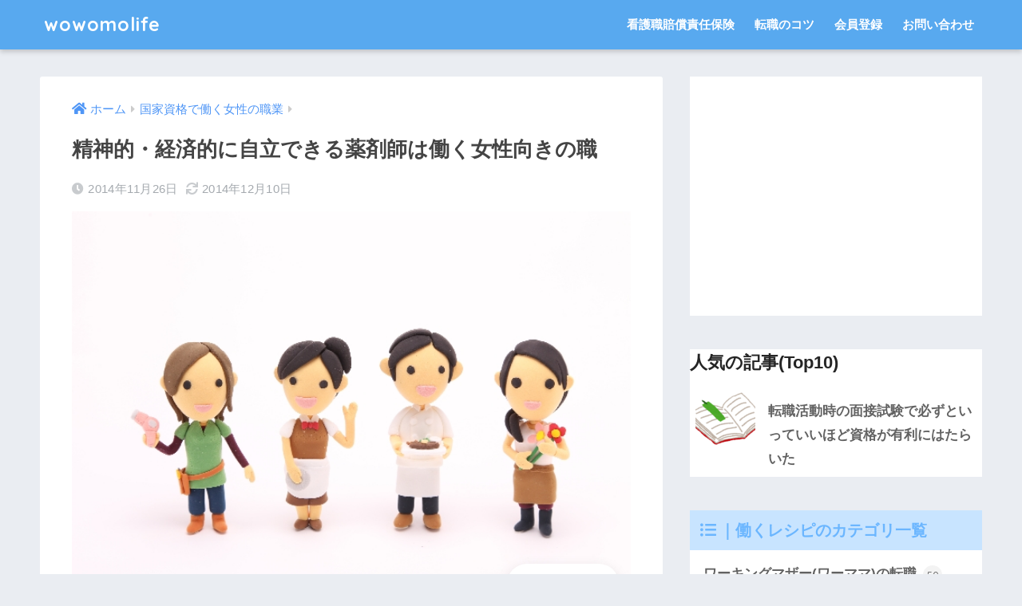

--- FILE ---
content_type: text/html; charset=UTF-8
request_url: https://wowomolife.com/post-423/
body_size: 17118
content:
<!doctype html>
<html dir="ltr" lang="ja" prefix="og: https://ogp.me/ns#">
<head>
  <meta charset="utf-8">
  <meta http-equiv="X-UA-Compatible" content="IE=edge">
  <meta name="HandheldFriendly" content="True">
  <meta name="MobileOptimized" content="320">
  <meta name="viewport" content="width=device-width, initial-scale=1, viewport-fit=cover"/>
  <meta name="msapplication-TileColor" content="#6bb6ff">
  <meta name="theme-color" content="#6bb6ff">
  <link rel="pingback" href="https://wowomolife.com/xmlrpc.php">
  <title>精神的・経済的に自立できる薬剤師は働く女性向きの職 - wowomolife</title>

		<!-- All in One SEO 4.7.2 - aioseo.com -->
		<meta name="description" content="働く女性の職業紹介シリーズ。その職業を選んだきっかけ、その職業について嬉しかったこと・辛かったこ" />
		<meta name="robots" content="max-image-preview:large" />
		<link rel="canonical" href="https://wowomolife.com/post-423/" />
		<meta name="generator" content="All in One SEO (AIOSEO) 4.7.2" />
		<meta property="og:locale" content="ja_JP" />
		<meta property="og:site_name" content="wowomolife - 国家資格・時短勤務・復職・独立起業・転職など働く女性の働くレシピ" />
		<meta property="og:type" content="article" />
		<meta property="og:title" content="精神的・経済的に自立できる薬剤師は働く女性向きの職 - wowomolife" />
		<meta property="og:description" content="働く女性の職業紹介シリーズ。その職業を選んだきっかけ、その職業について嬉しかったこと・辛かったこ" />
		<meta property="og:url" content="https://wowomolife.com/post-423/" />
		<meta property="article:published_time" content="2014-11-25T22:02:04+00:00" />
		<meta property="article:modified_time" content="2014-12-10T14:45:29+00:00" />
		<meta name="twitter:card" content="summary_large_image" />
		<meta name="twitter:title" content="精神的・経済的に自立できる薬剤師は働く女性向きの職 - wowomolife" />
		<meta name="twitter:description" content="働く女性の職業紹介シリーズ。その職業を選んだきっかけ、その職業について嬉しかったこと・辛かったこ" />
		<script type="application/ld+json" class="aioseo-schema">
			{"@context":"https:\/\/schema.org","@graph":[{"@type":"BlogPosting","@id":"https:\/\/wowomolife.com\/post-423\/#blogposting","name":"\u7cbe\u795e\u7684\u30fb\u7d4c\u6e08\u7684\u306b\u81ea\u7acb\u3067\u304d\u308b\u85ac\u5264\u5e2b\u306f\u50cd\u304f\u5973\u6027\u5411\u304d\u306e\u8077 - wowomolife","headline":"\u7cbe\u795e\u7684\u30fb\u7d4c\u6e08\u7684\u306b\u81ea\u7acb\u3067\u304d\u308b\u85ac\u5264\u5e2b\u306f\u50cd\u304f\u5973\u6027\u5411\u304d\u306e\u8077","author":{"@id":"https:\/\/wowomolife.com\/author\/imamu0530\/#author"},"publisher":{"@id":"https:\/\/wowomolife.com\/#organization"},"image":{"@type":"ImageObject","url":"https:\/\/wowomolife.com\/wp-content\/uploads\/2014\/11\/icon_job.jpg","width":640,"height":427},"datePublished":"2014-11-26T07:02:04+09:00","dateModified":"2014-12-10T23:45:29+09:00","inLanguage":"ja","mainEntityOfPage":{"@id":"https:\/\/wowomolife.com\/post-423\/#webpage"},"isPartOf":{"@id":"https:\/\/wowomolife.com\/post-423\/#webpage"},"articleSection":"\u56fd\u5bb6\u8cc7\u683c\u3067\u50cd\u304f\u5973\u6027\u306e\u8077\u696d, \u50cd\u304f\u5973\u6027\/\u30ef\u30fc\u30ad\u30f3\u30b0\u30de\u30b6\u30fc\/\u30ef\u30fc\u30de\u30de, \u56fd\u5bb6\u8cc7\u683c, \u8077\u696d, \u85ac\u5264\u5e2b"},{"@type":"BreadcrumbList","@id":"https:\/\/wowomolife.com\/post-423\/#breadcrumblist","itemListElement":[{"@type":"ListItem","@id":"https:\/\/wowomolife.com\/#listItem","position":1,"name":"\u5bb6","item":"https:\/\/wowomolife.com\/","nextItem":"https:\/\/wowomolife.com\/post-423\/#listItem"},{"@type":"ListItem","@id":"https:\/\/wowomolife.com\/post-423\/#listItem","position":2,"name":"\u7cbe\u795e\u7684\u30fb\u7d4c\u6e08\u7684\u306b\u81ea\u7acb\u3067\u304d\u308b\u85ac\u5264\u5e2b\u306f\u50cd\u304f\u5973\u6027\u5411\u304d\u306e\u8077","previousItem":"https:\/\/wowomolife.com\/#listItem"}]},{"@type":"Organization","@id":"https:\/\/wowomolife.com\/#organization","name":"wowomolife","description":"\u56fd\u5bb6\u8cc7\u683c\u30fb\u6642\u77ed\u52e4\u52d9\u30fb\u5fa9\u8077\u30fb\u72ec\u7acb\u8d77\u696d\u30fb\u8ee2\u8077\u306a\u3069\u50cd\u304f\u5973\u6027\u306e\u50cd\u304f\u30ec\u30b7\u30d4","url":"https:\/\/wowomolife.com\/"},{"@type":"Person","@id":"https:\/\/wowomolife.com\/author\/imamu0530\/#author","url":"https:\/\/wowomolife.com\/author\/imamu0530\/","name":"\u50cd\u304f\u30ec\u30b7\u30d4\u7de8\u96c6\u90e8","image":{"@type":"ImageObject","@id":"https:\/\/wowomolife.com\/post-423\/#authorImage","url":"https:\/\/secure.gravatar.com\/avatar\/818fbdb28566b444b3c0cc0d7e7a8295?s=96&r=g","width":96,"height":96,"caption":"\u50cd\u304f\u30ec\u30b7\u30d4\u7de8\u96c6\u90e8"}},{"@type":"WebPage","@id":"https:\/\/wowomolife.com\/post-423\/#webpage","url":"https:\/\/wowomolife.com\/post-423\/","name":"\u7cbe\u795e\u7684\u30fb\u7d4c\u6e08\u7684\u306b\u81ea\u7acb\u3067\u304d\u308b\u85ac\u5264\u5e2b\u306f\u50cd\u304f\u5973\u6027\u5411\u304d\u306e\u8077 - wowomolife","description":"\u50cd\u304f\u5973\u6027\u306e\u8077\u696d\u7d39\u4ecb\u30b7\u30ea\u30fc\u30ba\u3002\u305d\u306e\u8077\u696d\u3092\u9078\u3093\u3060\u304d\u3063\u304b\u3051\u3001\u305d\u306e\u8077\u696d\u306b\u3064\u3044\u3066\u5b09\u3057\u304b\u3063\u305f\u3053\u3068\u30fb\u8f9b\u304b\u3063\u305f\u3053","inLanguage":"ja","isPartOf":{"@id":"https:\/\/wowomolife.com\/#website"},"breadcrumb":{"@id":"https:\/\/wowomolife.com\/post-423\/#breadcrumblist"},"author":{"@id":"https:\/\/wowomolife.com\/author\/imamu0530\/#author"},"creator":{"@id":"https:\/\/wowomolife.com\/author\/imamu0530\/#author"},"image":{"@type":"ImageObject","url":"https:\/\/wowomolife.com\/wp-content\/uploads\/2014\/11\/icon_job.jpg","@id":"https:\/\/wowomolife.com\/post-423\/#mainImage","width":640,"height":427},"primaryImageOfPage":{"@id":"https:\/\/wowomolife.com\/post-423\/#mainImage"},"datePublished":"2014-11-26T07:02:04+09:00","dateModified":"2014-12-10T23:45:29+09:00"},{"@type":"WebSite","@id":"https:\/\/wowomolife.com\/#website","url":"https:\/\/wowomolife.com\/","name":"wowomolife","description":"\u56fd\u5bb6\u8cc7\u683c\u30fb\u6642\u77ed\u52e4\u52d9\u30fb\u5fa9\u8077\u30fb\u72ec\u7acb\u8d77\u696d\u30fb\u8ee2\u8077\u306a\u3069\u50cd\u304f\u5973\u6027\u306e\u50cd\u304f\u30ec\u30b7\u30d4","inLanguage":"ja","publisher":{"@id":"https:\/\/wowomolife.com\/#organization"}}]}
		</script>
		<!-- All in One SEO -->

<script type="text/javascript" id="wpp-js" src="https://wowomolife.com/wp-content/plugins/wordpress-popular-posts/assets/js/wpp.min.js?ver=7.1.0" data-sampling="1" data-sampling-rate="100" data-api-url="https://wowomolife.com/wp-json/wordpress-popular-posts" data-post-id="423" data-token="5667ca5d25" data-lang="0" data-debug="0"></script>
<link rel='dns-prefetch' href='//ajax.googleapis.com' />
<link rel='dns-prefetch' href='//fonts.googleapis.com' />
<link rel='dns-prefetch' href='//use.fontawesome.com' />
<link rel="alternate" type="application/rss+xml" title="wowomolife &raquo; フィード" href="https://wowomolife.com/feed/" />
<link rel="alternate" type="application/rss+xml" title="wowomolife &raquo; コメントフィード" href="https://wowomolife.com/comments/feed/" />
<script type="text/javascript">
/* <![CDATA[ */
window._wpemojiSettings = {"baseUrl":"https:\/\/s.w.org\/images\/core\/emoji\/15.0.3\/72x72\/","ext":".png","svgUrl":"https:\/\/s.w.org\/images\/core\/emoji\/15.0.3\/svg\/","svgExt":".svg","source":{"concatemoji":"https:\/\/wowomolife.com\/wp-includes\/js\/wp-emoji-release.min.js"}};
/*! This file is auto-generated */
!function(i,n){var o,s,e;function c(e){try{var t={supportTests:e,timestamp:(new Date).valueOf()};sessionStorage.setItem(o,JSON.stringify(t))}catch(e){}}function p(e,t,n){e.clearRect(0,0,e.canvas.width,e.canvas.height),e.fillText(t,0,0);var t=new Uint32Array(e.getImageData(0,0,e.canvas.width,e.canvas.height).data),r=(e.clearRect(0,0,e.canvas.width,e.canvas.height),e.fillText(n,0,0),new Uint32Array(e.getImageData(0,0,e.canvas.width,e.canvas.height).data));return t.every(function(e,t){return e===r[t]})}function u(e,t,n){switch(t){case"flag":return n(e,"\ud83c\udff3\ufe0f\u200d\u26a7\ufe0f","\ud83c\udff3\ufe0f\u200b\u26a7\ufe0f")?!1:!n(e,"\ud83c\uddfa\ud83c\uddf3","\ud83c\uddfa\u200b\ud83c\uddf3")&&!n(e,"\ud83c\udff4\udb40\udc67\udb40\udc62\udb40\udc65\udb40\udc6e\udb40\udc67\udb40\udc7f","\ud83c\udff4\u200b\udb40\udc67\u200b\udb40\udc62\u200b\udb40\udc65\u200b\udb40\udc6e\u200b\udb40\udc67\u200b\udb40\udc7f");case"emoji":return!n(e,"\ud83d\udc26\u200d\u2b1b","\ud83d\udc26\u200b\u2b1b")}return!1}function f(e,t,n){var r="undefined"!=typeof WorkerGlobalScope&&self instanceof WorkerGlobalScope?new OffscreenCanvas(300,150):i.createElement("canvas"),a=r.getContext("2d",{willReadFrequently:!0}),o=(a.textBaseline="top",a.font="600 32px Arial",{});return e.forEach(function(e){o[e]=t(a,e,n)}),o}function t(e){var t=i.createElement("script");t.src=e,t.defer=!0,i.head.appendChild(t)}"undefined"!=typeof Promise&&(o="wpEmojiSettingsSupports",s=["flag","emoji"],n.supports={everything:!0,everythingExceptFlag:!0},e=new Promise(function(e){i.addEventListener("DOMContentLoaded",e,{once:!0})}),new Promise(function(t){var n=function(){try{var e=JSON.parse(sessionStorage.getItem(o));if("object"==typeof e&&"number"==typeof e.timestamp&&(new Date).valueOf()<e.timestamp+604800&&"object"==typeof e.supportTests)return e.supportTests}catch(e){}return null}();if(!n){if("undefined"!=typeof Worker&&"undefined"!=typeof OffscreenCanvas&&"undefined"!=typeof URL&&URL.createObjectURL&&"undefined"!=typeof Blob)try{var e="postMessage("+f.toString()+"("+[JSON.stringify(s),u.toString(),p.toString()].join(",")+"));",r=new Blob([e],{type:"text/javascript"}),a=new Worker(URL.createObjectURL(r),{name:"wpTestEmojiSupports"});return void(a.onmessage=function(e){c(n=e.data),a.terminate(),t(n)})}catch(e){}c(n=f(s,u,p))}t(n)}).then(function(e){for(var t in e)n.supports[t]=e[t],n.supports.everything=n.supports.everything&&n.supports[t],"flag"!==t&&(n.supports.everythingExceptFlag=n.supports.everythingExceptFlag&&n.supports[t]);n.supports.everythingExceptFlag=n.supports.everythingExceptFlag&&!n.supports.flag,n.DOMReady=!1,n.readyCallback=function(){n.DOMReady=!0}}).then(function(){return e}).then(function(){var e;n.supports.everything||(n.readyCallback(),(e=n.source||{}).concatemoji?t(e.concatemoji):e.wpemoji&&e.twemoji&&(t(e.twemoji),t(e.wpemoji)))}))}((window,document),window._wpemojiSettings);
/* ]]> */
</script>
<style type="text/css">
	.tablepress thead th div { float:left; }
</style><link rel='stylesheet' id='sng-stylesheet-css' href='https://wowomolife.com/wp-content/themes/sango-theme/style.css?ver2_0_5' type='text/css' media='all' />
<link rel='stylesheet' id='sng-option-css' href='https://wowomolife.com/wp-content/themes/sango-theme/entry-option.css?ver2_0_5' type='text/css' media='all' />
<link rel='stylesheet' id='sng-googlefonts-css' href='https://fonts.googleapis.com/css?family=Quicksand%3A500%2C700&#038;display=swap' type='text/css' media='all' />
<link rel='stylesheet' id='sng-fontawesome-css' href='https://use.fontawesome.com/releases/v5.11.2/css/all.css' type='text/css' media='all' />
<style id='wp-emoji-styles-inline-css' type='text/css'>

	img.wp-smiley, img.emoji {
		display: inline !important;
		border: none !important;
		box-shadow: none !important;
		height: 1em !important;
		width: 1em !important;
		margin: 0 0.07em !important;
		vertical-align: -0.1em !important;
		background: none !important;
		padding: 0 !important;
	}
</style>
<link rel='stylesheet' id='wp-block-library-css' href='https://wowomolife.com/wp-includes/css/dist/block-library/style.min.css' type='text/css' media='all' />
<style id='classic-theme-styles-inline-css' type='text/css'>
/*! This file is auto-generated */
.wp-block-button__link{color:#fff;background-color:#32373c;border-radius:9999px;box-shadow:none;text-decoration:none;padding:calc(.667em + 2px) calc(1.333em + 2px);font-size:1.125em}.wp-block-file__button{background:#32373c;color:#fff;text-decoration:none}
</style>
<style id='global-styles-inline-css' type='text/css'>
:root{--wp--preset--aspect-ratio--square: 1;--wp--preset--aspect-ratio--4-3: 4/3;--wp--preset--aspect-ratio--3-4: 3/4;--wp--preset--aspect-ratio--3-2: 3/2;--wp--preset--aspect-ratio--2-3: 2/3;--wp--preset--aspect-ratio--16-9: 16/9;--wp--preset--aspect-ratio--9-16: 9/16;--wp--preset--color--black: #000000;--wp--preset--color--cyan-bluish-gray: #abb8c3;--wp--preset--color--white: #ffffff;--wp--preset--color--pale-pink: #f78da7;--wp--preset--color--vivid-red: #cf2e2e;--wp--preset--color--luminous-vivid-orange: #ff6900;--wp--preset--color--luminous-vivid-amber: #fcb900;--wp--preset--color--light-green-cyan: #7bdcb5;--wp--preset--color--vivid-green-cyan: #00d084;--wp--preset--color--pale-cyan-blue: #8ed1fc;--wp--preset--color--vivid-cyan-blue: #0693e3;--wp--preset--color--vivid-purple: #9b51e0;--wp--preset--gradient--vivid-cyan-blue-to-vivid-purple: linear-gradient(135deg,rgba(6,147,227,1) 0%,rgb(155,81,224) 100%);--wp--preset--gradient--light-green-cyan-to-vivid-green-cyan: linear-gradient(135deg,rgb(122,220,180) 0%,rgb(0,208,130) 100%);--wp--preset--gradient--luminous-vivid-amber-to-luminous-vivid-orange: linear-gradient(135deg,rgba(252,185,0,1) 0%,rgba(255,105,0,1) 100%);--wp--preset--gradient--luminous-vivid-orange-to-vivid-red: linear-gradient(135deg,rgba(255,105,0,1) 0%,rgb(207,46,46) 100%);--wp--preset--gradient--very-light-gray-to-cyan-bluish-gray: linear-gradient(135deg,rgb(238,238,238) 0%,rgb(169,184,195) 100%);--wp--preset--gradient--cool-to-warm-spectrum: linear-gradient(135deg,rgb(74,234,220) 0%,rgb(151,120,209) 20%,rgb(207,42,186) 40%,rgb(238,44,130) 60%,rgb(251,105,98) 80%,rgb(254,248,76) 100%);--wp--preset--gradient--blush-light-purple: linear-gradient(135deg,rgb(255,206,236) 0%,rgb(152,150,240) 100%);--wp--preset--gradient--blush-bordeaux: linear-gradient(135deg,rgb(254,205,165) 0%,rgb(254,45,45) 50%,rgb(107,0,62) 100%);--wp--preset--gradient--luminous-dusk: linear-gradient(135deg,rgb(255,203,112) 0%,rgb(199,81,192) 50%,rgb(65,88,208) 100%);--wp--preset--gradient--pale-ocean: linear-gradient(135deg,rgb(255,245,203) 0%,rgb(182,227,212) 50%,rgb(51,167,181) 100%);--wp--preset--gradient--electric-grass: linear-gradient(135deg,rgb(202,248,128) 0%,rgb(113,206,126) 100%);--wp--preset--gradient--midnight: linear-gradient(135deg,rgb(2,3,129) 0%,rgb(40,116,252) 100%);--wp--preset--font-size--small: 13px;--wp--preset--font-size--medium: 20px;--wp--preset--font-size--large: 36px;--wp--preset--font-size--x-large: 42px;--wp--preset--spacing--20: 0.44rem;--wp--preset--spacing--30: 0.67rem;--wp--preset--spacing--40: 1rem;--wp--preset--spacing--50: 1.5rem;--wp--preset--spacing--60: 2.25rem;--wp--preset--spacing--70: 3.38rem;--wp--preset--spacing--80: 5.06rem;--wp--preset--shadow--natural: 6px 6px 9px rgba(0, 0, 0, 0.2);--wp--preset--shadow--deep: 12px 12px 50px rgba(0, 0, 0, 0.4);--wp--preset--shadow--sharp: 6px 6px 0px rgba(0, 0, 0, 0.2);--wp--preset--shadow--outlined: 6px 6px 0px -3px rgba(255, 255, 255, 1), 6px 6px rgba(0, 0, 0, 1);--wp--preset--shadow--crisp: 6px 6px 0px rgba(0, 0, 0, 1);}:where(.is-layout-flex){gap: 0.5em;}:where(.is-layout-grid){gap: 0.5em;}body .is-layout-flex{display: flex;}.is-layout-flex{flex-wrap: wrap;align-items: center;}.is-layout-flex > :is(*, div){margin: 0;}body .is-layout-grid{display: grid;}.is-layout-grid > :is(*, div){margin: 0;}:where(.wp-block-columns.is-layout-flex){gap: 2em;}:where(.wp-block-columns.is-layout-grid){gap: 2em;}:where(.wp-block-post-template.is-layout-flex){gap: 1.25em;}:where(.wp-block-post-template.is-layout-grid){gap: 1.25em;}.has-black-color{color: var(--wp--preset--color--black) !important;}.has-cyan-bluish-gray-color{color: var(--wp--preset--color--cyan-bluish-gray) !important;}.has-white-color{color: var(--wp--preset--color--white) !important;}.has-pale-pink-color{color: var(--wp--preset--color--pale-pink) !important;}.has-vivid-red-color{color: var(--wp--preset--color--vivid-red) !important;}.has-luminous-vivid-orange-color{color: var(--wp--preset--color--luminous-vivid-orange) !important;}.has-luminous-vivid-amber-color{color: var(--wp--preset--color--luminous-vivid-amber) !important;}.has-light-green-cyan-color{color: var(--wp--preset--color--light-green-cyan) !important;}.has-vivid-green-cyan-color{color: var(--wp--preset--color--vivid-green-cyan) !important;}.has-pale-cyan-blue-color{color: var(--wp--preset--color--pale-cyan-blue) !important;}.has-vivid-cyan-blue-color{color: var(--wp--preset--color--vivid-cyan-blue) !important;}.has-vivid-purple-color{color: var(--wp--preset--color--vivid-purple) !important;}.has-black-background-color{background-color: var(--wp--preset--color--black) !important;}.has-cyan-bluish-gray-background-color{background-color: var(--wp--preset--color--cyan-bluish-gray) !important;}.has-white-background-color{background-color: var(--wp--preset--color--white) !important;}.has-pale-pink-background-color{background-color: var(--wp--preset--color--pale-pink) !important;}.has-vivid-red-background-color{background-color: var(--wp--preset--color--vivid-red) !important;}.has-luminous-vivid-orange-background-color{background-color: var(--wp--preset--color--luminous-vivid-orange) !important;}.has-luminous-vivid-amber-background-color{background-color: var(--wp--preset--color--luminous-vivid-amber) !important;}.has-light-green-cyan-background-color{background-color: var(--wp--preset--color--light-green-cyan) !important;}.has-vivid-green-cyan-background-color{background-color: var(--wp--preset--color--vivid-green-cyan) !important;}.has-pale-cyan-blue-background-color{background-color: var(--wp--preset--color--pale-cyan-blue) !important;}.has-vivid-cyan-blue-background-color{background-color: var(--wp--preset--color--vivid-cyan-blue) !important;}.has-vivid-purple-background-color{background-color: var(--wp--preset--color--vivid-purple) !important;}.has-black-border-color{border-color: var(--wp--preset--color--black) !important;}.has-cyan-bluish-gray-border-color{border-color: var(--wp--preset--color--cyan-bluish-gray) !important;}.has-white-border-color{border-color: var(--wp--preset--color--white) !important;}.has-pale-pink-border-color{border-color: var(--wp--preset--color--pale-pink) !important;}.has-vivid-red-border-color{border-color: var(--wp--preset--color--vivid-red) !important;}.has-luminous-vivid-orange-border-color{border-color: var(--wp--preset--color--luminous-vivid-orange) !important;}.has-luminous-vivid-amber-border-color{border-color: var(--wp--preset--color--luminous-vivid-amber) !important;}.has-light-green-cyan-border-color{border-color: var(--wp--preset--color--light-green-cyan) !important;}.has-vivid-green-cyan-border-color{border-color: var(--wp--preset--color--vivid-green-cyan) !important;}.has-pale-cyan-blue-border-color{border-color: var(--wp--preset--color--pale-cyan-blue) !important;}.has-vivid-cyan-blue-border-color{border-color: var(--wp--preset--color--vivid-cyan-blue) !important;}.has-vivid-purple-border-color{border-color: var(--wp--preset--color--vivid-purple) !important;}.has-vivid-cyan-blue-to-vivid-purple-gradient-background{background: var(--wp--preset--gradient--vivid-cyan-blue-to-vivid-purple) !important;}.has-light-green-cyan-to-vivid-green-cyan-gradient-background{background: var(--wp--preset--gradient--light-green-cyan-to-vivid-green-cyan) !important;}.has-luminous-vivid-amber-to-luminous-vivid-orange-gradient-background{background: var(--wp--preset--gradient--luminous-vivid-amber-to-luminous-vivid-orange) !important;}.has-luminous-vivid-orange-to-vivid-red-gradient-background{background: var(--wp--preset--gradient--luminous-vivid-orange-to-vivid-red) !important;}.has-very-light-gray-to-cyan-bluish-gray-gradient-background{background: var(--wp--preset--gradient--very-light-gray-to-cyan-bluish-gray) !important;}.has-cool-to-warm-spectrum-gradient-background{background: var(--wp--preset--gradient--cool-to-warm-spectrum) !important;}.has-blush-light-purple-gradient-background{background: var(--wp--preset--gradient--blush-light-purple) !important;}.has-blush-bordeaux-gradient-background{background: var(--wp--preset--gradient--blush-bordeaux) !important;}.has-luminous-dusk-gradient-background{background: var(--wp--preset--gradient--luminous-dusk) !important;}.has-pale-ocean-gradient-background{background: var(--wp--preset--gradient--pale-ocean) !important;}.has-electric-grass-gradient-background{background: var(--wp--preset--gradient--electric-grass) !important;}.has-midnight-gradient-background{background: var(--wp--preset--gradient--midnight) !important;}.has-small-font-size{font-size: var(--wp--preset--font-size--small) !important;}.has-medium-font-size{font-size: var(--wp--preset--font-size--medium) !important;}.has-large-font-size{font-size: var(--wp--preset--font-size--large) !important;}.has-x-large-font-size{font-size: var(--wp--preset--font-size--x-large) !important;}
:where(.wp-block-post-template.is-layout-flex){gap: 1.25em;}:where(.wp-block-post-template.is-layout-grid){gap: 1.25em;}
:where(.wp-block-columns.is-layout-flex){gap: 2em;}:where(.wp-block-columns.is-layout-grid){gap: 2em;}
:root :where(.wp-block-pullquote){font-size: 1.5em;line-height: 1.6;}
</style>
<link rel='stylesheet' id='contact-form-7-css' href='https://wowomolife.com/wp-content/plugins/contact-form-7/includes/css/styles.css' type='text/css' media='all' />
<link rel='stylesheet' id='wordpress-popular-posts-css-css' href='https://wowomolife.com/wp-content/plugins/wordpress-popular-posts/assets/css/wpp.css' type='text/css' media='all' />
<link rel='stylesheet' id='child-style-css' href='https://wowomolife.com/wp-content/themes/sango-theme-child/style.css' type='text/css' media='all' />
<link rel='stylesheet' id='tablepress-default-css' href='https://wowomolife.com/wp-content/plugins/tablepress/css/build/default.css' type='text/css' media='all' />
<link rel='stylesheet' id='footable-core-min-css' href='https://wowomolife.com/wp-content/plugins/footable/css/footable.core.min.css' type='text/css' media='all' />
<link rel='stylesheet' id='footable-standalone-min-css' href='https://wowomolife.com/wp-content/plugins/footable/css/footable.standalone.min.css' type='text/css' media='all' />
<script type="text/javascript" src="https://ajax.googleapis.com/ajax/libs/jquery/2.2.4/jquery.min.js" id="jquery-js"></script>
<script type="text/javascript" src="https://wowomolife.com/wp-content/plugins/footable/js/footable.min.js" id="footable-min-js"></script>
<link rel="https://api.w.org/" href="https://wowomolife.com/wp-json/" /><link rel="alternate" title="JSON" type="application/json" href="https://wowomolife.com/wp-json/wp/v2/posts/423" /><link rel="EditURI" type="application/rsd+xml" title="RSD" href="https://wowomolife.com/xmlrpc.php?rsd" />
<link rel='shortlink' href='https://wowomolife.com/?p=423' />
<link rel="alternate" title="oEmbed (JSON)" type="application/json+oembed" href="https://wowomolife.com/wp-json/oembed/1.0/embed?url=https%3A%2F%2Fwowomolife.com%2Fpost-423%2F" />
<link rel="alternate" title="oEmbed (XML)" type="text/xml+oembed" href="https://wowomolife.com/wp-json/oembed/1.0/embed?url=https%3A%2F%2Fwowomolife.com%2Fpost-423%2F&#038;format=xml" />
<link rel="apple-touch-icon" sizes="57x57" href="/wp-content/uploads/fbrfg/apple-touch-icon-57x57.png">
<link rel="apple-touch-icon" sizes="60x60" href="/wp-content/uploads/fbrfg/apple-touch-icon-60x60.png">
<link rel="apple-touch-icon" sizes="72x72" href="/wp-content/uploads/fbrfg/apple-touch-icon-72x72.png">
<link rel="apple-touch-icon" sizes="76x76" href="/wp-content/uploads/fbrfg/apple-touch-icon-76x76.png">
<link rel="apple-touch-icon" sizes="114x114" href="/wp-content/uploads/fbrfg/apple-touch-icon-114x114.png">
<link rel="apple-touch-icon" sizes="120x120" href="/wp-content/uploads/fbrfg/apple-touch-icon-120x120.png">
<link rel="apple-touch-icon" sizes="144x144" href="/wp-content/uploads/fbrfg/apple-touch-icon-144x144.png">
<link rel="apple-touch-icon" sizes="152x152" href="/wp-content/uploads/fbrfg/apple-touch-icon-152x152.png">
<link rel="apple-touch-icon" sizes="180x180" href="/wp-content/uploads/fbrfg/apple-touch-icon-180x180.png">
<link rel="icon" type="image/png" href="/wp-content/uploads/fbrfg/favicon-32x32.png" sizes="32x32">
<link rel="icon" type="image/png" href="/wp-content/uploads/fbrfg/android-chrome-192x192.png" sizes="192x192">
<link rel="icon" type="image/png" href="/wp-content/uploads/fbrfg/favicon-96x96.png" sizes="96x96">
<link rel="icon" type="image/png" href="/wp-content/uploads/fbrfg/favicon-16x16.png" sizes="16x16">
<link rel="manifest" href="/wp-content/uploads/fbrfg/manifest.json">
<link rel="shortcut icon" href="/wp-content/uploads/fbrfg/favicon.ico">
<meta name="msapplication-TileColor" content="#da532c">
<meta name="msapplication-TileImage" content="/wp-content/uploads/fbrfg/mstile-144x144.png">
<meta name="msapplication-config" content="/wp-content/uploads/fbrfg/browserconfig.xml">
<meta name="theme-color" content="#ffffff">            <style id="wpp-loading-animation-styles">@-webkit-keyframes bgslide{from{background-position-x:0}to{background-position-x:-200%}}@keyframes bgslide{from{background-position-x:0}to{background-position-x:-200%}}.wpp-widget-block-placeholder,.wpp-shortcode-placeholder{margin:0 auto;width:60px;height:3px;background:#dd3737;background:linear-gradient(90deg,#dd3737 0%,#571313 10%,#dd3737 100%);background-size:200% auto;border-radius:3px;-webkit-animation:bgslide 1s infinite linear;animation:bgslide 1s infinite linear}</style>
            <meta property="og:title" content="精神的・経済的に自立できる薬剤師は働く女性向きの職" />
<meta property="og:description" content="&nbsp; 働く女性の職業紹介シリーズ。その職業を選んだきっかけ、その職業について嬉しかったこと・辛かったことなどを実話をもとにご紹介します。その職業に就くひとがひとりでも増えるきっかけとなれれば・・・ 今回は、シング ... " />
<meta property="og:type" content="article" />
<meta property="og:url" content="https://wowomolife.com/post-423/" />
<meta property="og:image" content="https://wowomolife.com/wp-content/uploads/2014/11/icon_job-546x364.jpg" />
<meta name="thumbnail" content="https://wowomolife.com/wp-content/uploads/2014/11/icon_job-546x364.jpg" />
<meta property="og:site_name" content="wowomolife" />
<meta name="twitter:card" content="summary_large_image" />
	<script>
	  (function(i,s,o,g,r,a,m){i['GoogleAnalyticsObject']=r;i[r]=i[r]||function(){
	  (i[r].q=i[r].q||[]).push(arguments)},i[r].l=1*new Date();a=s.createElement(o),
	  m=s.getElementsByTagName(o)[0];a.async=1;a.src=g;m.parentNode.insertBefore(a,m)
	  })(window,document,'script','//www.google-analytics.com/analytics.js','ga');
	  ga('create', 'UA-56495823-1', 'auto');
	  ga('send', 'pageview');
	</script>
	<script type="text/javascript">/* FooTable init code */

var $FOOTABLE = $FOOTABLE || {};
(function( $FOOTABLE, $, undefined ) {

	jQuery.fn.attrAppendWithComma=function(a,b){var c;return this.each(function(){c=$(this),void 0!==c.attr(a)&&""!=c.attr(a)?c.attr(a,c.attr(a)+","+b):c.attr(a,b)})};jQuery.fn.footableAttr=function(a,b){return this.each(function(){var c=$(this);c.data("auto-columns")!==!1&&(c.find("thead th:gt("+a+")").attrAppendWithComma("data-hide","tablet"),c.find("thead th:gt("+b+")").attrAppendWithComma("data-hide","phone"))})},jQuery.fn.footableFilter=function(a){return this.each(function(){var b=$(this);b.data("filter")||b.data("filter")===!1||b.data("filter-text-only","true").before('<div class="footable-filter-container"><input placeholder="'+a+'" style="float:right" type="text" class="footable-filter" /></div>')})},jQuery.fn.footablePager=function(){return this.each(function(){var a=$(this);if(a.data("page")!==!1){var b=$('<tfoot class="hide-if-no-paging"><tr><td><div class="pagination pagination-centered"></div></td></tr></tfoot>');b.find("td").attr("colspan",a.find("thead th").length),a.find("tbody:last").after(b)}})};

	$FOOTABLE.init = function() {
		$(".footable, .tablepress")
			.footableAttr(3,1)
			.footable( { breakpoints: { phone: 320, tablet: 768 } });

	};
}( $FOOTABLE, jQuery ));

jQuery(function($) {
	$FOOTABLE.init();
});
</script><style type="text/css">.broken_link, a.broken_link {
	text-decoration: line-through;
}</style><link rel="icon" href="https://wowomolife.com/wp-content/uploads/2015/05/cropped-wowomolife_logo-32x32.png" sizes="32x32" />
<link rel="icon" href="https://wowomolife.com/wp-content/uploads/2015/05/cropped-wowomolife_logo-192x192.png" sizes="192x192" />
<link rel="apple-touch-icon" href="https://wowomolife.com/wp-content/uploads/2015/05/cropped-wowomolife_logo-180x180.png" />
<meta name="msapplication-TileImage" content="https://wowomolife.com/wp-content/uploads/2015/05/cropped-wowomolife_logo-270x270.png" />
<style> a{color:#4f96f6}.main-c, .has-sango-main-color{color:#6bb6ff}.main-bc, .has-sango-main-background-color{background-color:#6bb6ff}.main-bdr, #inner-content .main-bdr{border-color:#6bb6ff}.pastel-c, .has-sango-pastel-color{color:#c8e4ff}.pastel-bc, .has-sango-pastel-background-color, #inner-content .pastel-bc{background-color:#c8e4ff}.accent-c, .has-sango-accent-color{color:#ffb36b}.accent-bc, .has-sango-accent-background-color{background-color:#ffb36b}.header, #footer-menu, .drawer__title{background-color:#58a9ef}#logo a{color:#FFF}.desktop-nav li a , .mobile-nav li a, #footer-menu a, #drawer__open, .header-search__open, .copyright, .drawer__title{color:#FFF}.drawer__title .close span, .drawer__title .close span:before{background:#FFF}.desktop-nav li:after{background:#FFF}.mobile-nav .current-menu-item{border-bottom-color:#FFF}.widgettitle{color:#6bb6ff;background-color:#c8e4ff}.footer{background-color:#e0e4eb}.footer, .footer a, .footer .widget ul li a{color:#3c3c3c}#toc_container .toc_title, .entry-content .ez-toc-title-container, #footer_menu .raised, .pagination a, .pagination span, #reply-title:before, .entry-content blockquote:before, .main-c-before li:before, .main-c-b:before{color:#6bb6ff}#searchsubmit, #toc_container .toc_title:before, .ez-toc-title-container:before, .cat-name, .pre_tag > span, .pagination .current, .post-page-numbers.current, #submit, .withtag_list > span, .main-bc-before li:before{background-color:#6bb6ff}#toc_container, #ez-toc-container, h3, .li-mainbdr ul, .li-mainbdr ol{border-color:#6bb6ff}.search-title i, .acc-bc-before li:before{background:#ffb36b}.li-accentbdr ul, .li-accentbdr ol{border-color:#ffb36b}.pagination a:hover, .li-pastelbc ul, .li-pastelbc ol{background:#c8e4ff}body{font-size:100%}@media only screen and (min-width:481px){body{font-size:107%}}@media only screen and (min-width:1030px){body{font-size:107%}}.totop{background:#5ba9f7}.header-info a{color:#FFF;background:linear-gradient(95deg, #bff229, #85e3ec)}.fixed-menu ul{background:#FFF}.fixed-menu a{color:#a2a7ab}.fixed-menu .current-menu-item a, .fixed-menu ul li a.active{color:#6bb6ff}.post-tab{background:#FFF}.post-tab > div{color:#a7a7a7}.post-tab > div.tab-active{background:linear-gradient(45deg, #bdb9ff, #67b8ff)}body{font-family:"Helvetica", "Arial", "Hiragino Kaku Gothic ProN", "Hiragino Sans", YuGothic, "Yu Gothic", "メイリオ", Meiryo, sans-serif;}.dfont{font-family:"Quicksand","Helvetica", "Arial", "Hiragino Kaku Gothic ProN", "Hiragino Sans", YuGothic, "Yu Gothic", "メイリオ", Meiryo, sans-serif;}</style></head>
<body class="post-template-default single single-post postid-423 single-format-standard fa5">
  <div id="container">
    <header class="header">
            <div id="inner-header" class="wrap cf">
    <div id="logo" class="header-logo h1 dfont">
    <a href="https://wowomolife.com" class="header-logo__link">
            wowomolife    </a>
  </div>
  <div class="header-search">
      <label class="header-search__open" for="header-search-input"><i class="fas fa-search"></i></label>
    <input type="checkbox" class="header-search__input" id="header-search-input" onclick="document.querySelector('.header-search__modal .searchform__input').focus()">
  <label class="header-search__close" for="header-search-input"></label>
  <div class="header-search__modal">
    <form role="search" method="get" id="searchform" class="searchform" action="https://wowomolife.com/">
  <div>
    <input type="search" id="s" class="searchform__input" name="s" value="" placeholder="検索" />
    <button type="submit" id="searchsubmit" class="searchform__submit"><i class="fas fa-search"></i></button>
  </div>
</form>  </div>
</div>  <nav class="desktop-nav clearfix"><ul id="menu-%e3%83%95%e3%83%83%e3%82%bf%e3%83%bc" class="menu"><li id="menu-item-3914" class="menu-item menu-item-type-post_type menu-item-object-page menu-item-3914"><a href="https://wowomolife.com/nurse_insurance/">看護職賠償責任保険</a></li>
<li id="menu-item-2887" class="menu-item menu-item-type-post_type menu-item-object-page menu-item-2887"><a href="https://wowomolife.com/tenshoku/">転職のコツ</a></li>
<li id="menu-item-5277" class="menu-item menu-item-type-custom menu-item-object-custom menu-item-5277"><a href="https://wowomolife.com/member">会員登録</a></li>
<li id="menu-item-2159" class="menu-item menu-item-type-post_type menu-item-object-page menu-item-2159"><a href="https://wowomolife.com/page-2156/">お問い合わせ</a></li>
</ul></nav></div>
    </header>
      <div id="content">
    <div id="inner-content" class="wrap cf">
      <main id="main" class="m-all t-2of3 d-5of7 cf">
                  <article id="entry" class="cf post-423 post type-post status-publish format-standard has-post-thumbnail category-job_info tag-workingmother tag-license tag-job tag-pharmacist">
            <header class="article-header entry-header">
  <nav id="breadcrumb" class="breadcrumb"><ul itemscope itemtype="http://schema.org/BreadcrumbList"><li itemprop="itemListElement" itemscope itemtype="http://schema.org/ListItem"><a href="https://wowomolife.com" itemprop="item"><span itemprop="name">ホーム</span></a><meta itemprop="position" content="1" /></li><li itemprop="itemListElement" itemscope itemtype="http://schema.org/ListItem"><a href="https://wowomolife.com/category/job_info/" itemprop="item"><span itemprop="name">国家資格で働く女性の職業</span></a><meta itemprop="position" content="2" /></li></ul></nav>  <h1 class="entry-title single-title">精神的・経済的に自立できる薬剤師は働く女性向きの職</h1>
  <div class="entry-meta vcard">
    <time class="pubdate entry-time" itemprop="datePublished" datetime="2014-11-26">2014年11月26日</time><time class="updated entry-time" itemprop="dateModified" datetime="2014-12-10">2014年12月10日</time>  </div>
      <p class="post-thumbnail"><img width="640" height="427" src="https://wowomolife.com/wp-content/uploads/2014/11/icon_job.jpg" class="attachment-thumb-940 size-thumb-940 wp-post-image" alt="" decoding="async" fetchpriority="high" srcset="https://wowomolife.com/wp-content/uploads/2014/11/icon_job.jpg 640w, https://wowomolife.com/wp-content/uploads/2014/11/icon_job-400x266.jpg 400w, https://wowomolife.com/wp-content/uploads/2014/11/icon_job-546x364.jpg 546w" sizes="(max-width: 640px) 100vw, 640px" /></p>
        <input type="checkbox" id="fab">
    <label class="fab-btn extended-fab main-c" for="fab"><i class="fas fa-share-alt"></i></label>
    <label class="fab__close-cover" for="fab"></label>
        <div id="fab__contents">
      <div class="fab__contents-main dfont">
        <label class="close" for="fab"><span></span></label>
        <p class="fab__contents_title">SHARE</p>
                  <div class="fab__contents_img" style="background-image: url(https://wowomolife.com/wp-content/uploads/2014/11/icon_job.jpg);">
          </div>
                  <div class="sns-btn sns-dif">
          <ul>
        <!-- twitter -->
        <li class="tw sns-btn__item">
          <a href="https://twitter.com/share?url=https%3A%2F%2Fwowomolife.com%2Fpost-423%2F&text=%E7%B2%BE%E7%A5%9E%E7%9A%84%E3%83%BB%E7%B5%8C%E6%B8%88%E7%9A%84%E3%81%AB%E8%87%AA%E7%AB%8B%E3%81%A7%E3%81%8D%E3%82%8B%E8%96%AC%E5%89%A4%E5%B8%AB%E3%81%AF%E5%83%8D%E3%81%8F%E5%A5%B3%E6%80%A7%E5%90%91%E3%81%8D%E3%81%AE%E8%81%B7%EF%BD%9Cwowomolife" target="_blank" rel="nofollow noopener noreferrer">
            <i class="fab fa-twitter"></i>            <span class="share_txt">ツイート</span>
          </a>
                  </li>
        <!-- facebook -->
        <li class="fb sns-btn__item">
          <a href="https://www.facebook.com/share.php?u=https%3A%2F%2Fwowomolife.com%2Fpost-423%2F" target="_blank" rel="nofollow noopener noreferrer">
            <i class="fab fa-facebook"></i>            <span class="share_txt">シェア</span>
          </a>
                  </li>
        <!-- はてなブックマーク -->
        <li class="hatebu sns-btn__item">
          <a href="http://b.hatena.ne.jp/add?mode=confirm&url=https%3A%2F%2Fwowomolife.com%2Fpost-423%2F&title=%E7%B2%BE%E7%A5%9E%E7%9A%84%E3%83%BB%E7%B5%8C%E6%B8%88%E7%9A%84%E3%81%AB%E8%87%AA%E7%AB%8B%E3%81%A7%E3%81%8D%E3%82%8B%E8%96%AC%E5%89%A4%E5%B8%AB%E3%81%AF%E5%83%8D%E3%81%8F%E5%A5%B3%E6%80%A7%E5%90%91%E3%81%8D%E3%81%AE%E8%81%B7%EF%BD%9Cwowomolife" target="_blank" rel="nofollow noopener noreferrer">
            <i class="fa fa-hatebu"></i>
            <span class="share_txt">はてブ</span>
          </a>
                  </li>
        <!-- LINE -->
        <li class="line sns-btn__item">
          <a href="https://social-plugins.line.me/lineit/share?url=https%3A%2F%2Fwowomolife.com%2Fpost-423%2F&text=%E7%B2%BE%E7%A5%9E%E7%9A%84%E3%83%BB%E7%B5%8C%E6%B8%88%E7%9A%84%E3%81%AB%E8%87%AA%E7%AB%8B%E3%81%A7%E3%81%8D%E3%82%8B%E8%96%AC%E5%89%A4%E5%B8%AB%E3%81%AF%E5%83%8D%E3%81%8F%E5%A5%B3%E6%80%A7%E5%90%91%E3%81%8D%E3%81%AE%E8%81%B7%EF%BD%9Cwowomolife" target="_blank" rel="nofollow noopener noreferrer">
                          <i class="fab fa-line"></i>
                        <span class="share_txt share_txt_line dfont">LINE</span>
          </a>
        </li>
        <!-- Pocket -->
        <li class="pkt sns-btn__item">
          <a href="http://getpocket.com/edit?url=https%3A%2F%2Fwowomolife.com%2Fpost-423%2F&title=%E7%B2%BE%E7%A5%9E%E7%9A%84%E3%83%BB%E7%B5%8C%E6%B8%88%E7%9A%84%E3%81%AB%E8%87%AA%E7%AB%8B%E3%81%A7%E3%81%8D%E3%82%8B%E8%96%AC%E5%89%A4%E5%B8%AB%E3%81%AF%E5%83%8D%E3%81%8F%E5%A5%B3%E6%80%A7%E5%90%91%E3%81%8D%E3%81%AE%E8%81%B7%EF%BD%9Cwowomolife" target="_blank" rel="nofollow noopener noreferrer">
            <i class="fab fa-get-pocket"></i>            <span class="share_txt">Pocket</span>
          </a>
                  </li>
      </ul>
  </div>
        </div>
    </div>
    </header>
<section class="entry-content cf">
  <div align="center">
<img decoding="async" src="https://wowomolife.com/wp-content/uploads/2014/11/kusuri-400x266.jpg" alt="kusuri" width="400" height="266" class="alignnone size-medium wp-image-424" srcset="https://wowomolife.com/wp-content/uploads/2014/11/kusuri-400x266.jpg 400w, https://wowomolife.com/wp-content/uploads/2014/11/kusuri-546x364.jpg 546w, https://wowomolife.com/wp-content/uploads/2014/11/kusuri.jpg 1920w" sizes="(max-width: 400px) 100vw, 400px" />
</div>
<p>&nbsp;<br />
働く女性の職業紹介シリーズ。その職業を選んだきっかけ、その職業について嬉しかったこと・辛かったことなどを実話をもとにご紹介します。その職業に就くひとがひとりでも増えるきっかけとなれれば・・・</p>
<p>今回は、シングルマザーとして様々な経験をしている薬剤師のストーリーです。薬剤師の役割も近年変わりつつある中、薬剤師としてのやりがいと辛さ、経済的な側面がストレートに伝わってきます。<br />
&nbsp;</p>
<h2>女性が働きやすい環境と家族を養える収入を得たかった</h2>
<p>(薬剤師になったきっかけ)<br />
母親が離婚したいけど子供がいるから離婚できないと言って、自分が精神的・経済的自立ができていないにも関わらず、離婚できないことを子供のせいにしている姿を見て若干軽蔑していたので、自分の力で一生食べていける資格が欲しいと思っていました。</p>
<p>女性が多く、女性への差別がなく、女性が働きやすい環境が整っているのではないかと思った点と、家族を養えるくらいの収入が得られる資格だから。</p>
<p>当時は今ほど薬学部が乱立しておらず、偏差値も高かったので人から馬鹿にされない職業でもある点で薬学部を選びました。<br />
&nbsp;</p>
<h2>患者からの感謝、難病や重い病気でも明るく過ごす尊敬できる方に出会えることが嬉しい</h2>
<p>(薬剤師になって嬉しかった思い出・良かった経験)</p>
<ul>
<li>患者さんから感謝の言葉をもらったこと。</li>
<li>出産して数年ブランクがあったのに、職場復帰した時に患者さんが私のことを覚えていてくれたこと。</li>
<li>私を指名して相談してくれたこと。</li>
<li>医師が気付いていない薬の副作用に気付いて、医師に連絡して医師からそれは考えていなかった、次回処方内容を検討すると言ってもらえたこと。</li>
<li>多くの患者さんが高齢者で人生の大先輩なので、難病や重い病気でも気持ちを強くもって明るく日々を過ごされている姿を見ると、私もこんな風になりたいと尊敬できる方と出会えること。</li>
</ul>
<p>現在離婚してシングルマザーですが、収入オーバーで母子手当がありません。<br />
経済的に自立して生きていけるのは薬剤師の資格があるからだと思っています。<br />
&nbsp;</p>
<h2>薬剤師として患者からのクレームや病院からの下請け扱いはやっぱり辛い</h2>
<p>(薬剤師になって辛かった・苦しかった経験)</p>
<ul>
<li>病院のミスであっても薬局がミスしたとクレームを言われること。</li>
<li>いわゆるモンスターペイシェントに怒鳴り散らされること。</li>
<li>法律上、限られた条件でしか調剤拒否ができないので、いちいち難癖をつけてくる患者さんに対しても、対応をさせられること。</li>
<li>病院からは下請け扱いされるため、病院の事務職員までもが自分が偉いと勘違いして横柄な態度を取ってくること。</li>
</ul>
<p>専門職であるためブランクは短い方が良いので、子供が小さいうちに職場復帰をした方が良いという点。長男が9ヶ月で職場復帰したのですが、朝4時に起床して家事を済ませて必死に仕事する日々は本当にしんどいものでした。<br />
夜泣きをする時期でしたので十分な睡眠が取れなかったです。今でも2度とあのようなしんどい毎日には戻りたくないと思います。<br />
&nbsp;</p>
<h2>学費は高いけど・・・薬剤師は働く女性には良い仕事</h2>
<p>(薬剤師を目指す方に一言)<br />
現在薬学部が6年生になり、私立大学であれば学費が1000万円を越えるほどになりました。<br />
奨学金の返済900万を背負って入社してくる新人薬剤師が沢山います。</p>
<p>正直に言うと、そんなに頑張って勉強したのにこの程度の収入？と思わざるを得ないです。奨学金返済も重くのしかかります。<br />
学費の安い国公立の大学ならよいですが、私立大学なら我が子には割に合わないので勧めたくないです。</p>
<p>でも、シングルマザーの私が経済的に自立してやっていけるので女性には良い仕事だと思います。PTA・子供会・学童・自治会の役員もこなしながらやっていけてます。<br />
&nbsp;<br />
(大阪府/薬剤師)<br />
&nbsp;</p>
</section><footer class="article-footer">
  <aside>
    <div class="footer-contents">
        <div class="sns-btn">
    <span class="sns-btn__title dfont">SHARE</span>      <ul>
        <!-- twitter -->
        <li class="tw sns-btn__item">
          <a href="https://twitter.com/share?url=https%3A%2F%2Fwowomolife.com%2Fpost-423%2F&text=%E7%B2%BE%E7%A5%9E%E7%9A%84%E3%83%BB%E7%B5%8C%E6%B8%88%E7%9A%84%E3%81%AB%E8%87%AA%E7%AB%8B%E3%81%A7%E3%81%8D%E3%82%8B%E8%96%AC%E5%89%A4%E5%B8%AB%E3%81%AF%E5%83%8D%E3%81%8F%E5%A5%B3%E6%80%A7%E5%90%91%E3%81%8D%E3%81%AE%E8%81%B7%EF%BD%9Cwowomolife" target="_blank" rel="nofollow noopener noreferrer">
            <i class="fab fa-twitter"></i>            <span class="share_txt">ツイート</span>
          </a>
                  </li>
        <!-- facebook -->
        <li class="fb sns-btn__item">
          <a href="https://www.facebook.com/share.php?u=https%3A%2F%2Fwowomolife.com%2Fpost-423%2F" target="_blank" rel="nofollow noopener noreferrer">
            <i class="fab fa-facebook"></i>            <span class="share_txt">シェア</span>
          </a>
                  </li>
        <!-- はてなブックマーク -->
        <li class="hatebu sns-btn__item">
          <a href="http://b.hatena.ne.jp/add?mode=confirm&url=https%3A%2F%2Fwowomolife.com%2Fpost-423%2F&title=%E7%B2%BE%E7%A5%9E%E7%9A%84%E3%83%BB%E7%B5%8C%E6%B8%88%E7%9A%84%E3%81%AB%E8%87%AA%E7%AB%8B%E3%81%A7%E3%81%8D%E3%82%8B%E8%96%AC%E5%89%A4%E5%B8%AB%E3%81%AF%E5%83%8D%E3%81%8F%E5%A5%B3%E6%80%A7%E5%90%91%E3%81%8D%E3%81%AE%E8%81%B7%EF%BD%9Cwowomolife" target="_blank" rel="nofollow noopener noreferrer">
            <i class="fa fa-hatebu"></i>
            <span class="share_txt">はてブ</span>
          </a>
                  </li>
        <!-- LINE -->
        <li class="line sns-btn__item">
          <a href="https://social-plugins.line.me/lineit/share?url=https%3A%2F%2Fwowomolife.com%2Fpost-423%2F&text=%E7%B2%BE%E7%A5%9E%E7%9A%84%E3%83%BB%E7%B5%8C%E6%B8%88%E7%9A%84%E3%81%AB%E8%87%AA%E7%AB%8B%E3%81%A7%E3%81%8D%E3%82%8B%E8%96%AC%E5%89%A4%E5%B8%AB%E3%81%AF%E5%83%8D%E3%81%8F%E5%A5%B3%E6%80%A7%E5%90%91%E3%81%8D%E3%81%AE%E8%81%B7%EF%BD%9Cwowomolife" target="_blank" rel="nofollow noopener noreferrer">
                          <i class="fab fa-line"></i>
                        <span class="share_txt share_txt_line dfont">LINE</span>
          </a>
        </li>
        <!-- Pocket -->
        <li class="pkt sns-btn__item">
          <a href="http://getpocket.com/edit?url=https%3A%2F%2Fwowomolife.com%2Fpost-423%2F&title=%E7%B2%BE%E7%A5%9E%E7%9A%84%E3%83%BB%E7%B5%8C%E6%B8%88%E7%9A%84%E3%81%AB%E8%87%AA%E7%AB%8B%E3%81%A7%E3%81%8D%E3%82%8B%E8%96%AC%E5%89%A4%E5%B8%AB%E3%81%AF%E5%83%8D%E3%81%8F%E5%A5%B3%E6%80%A7%E5%90%91%E3%81%8D%E3%81%AE%E8%81%B7%EF%BD%9Cwowomolife" target="_blank" rel="nofollow noopener noreferrer">
            <i class="fab fa-get-pocket"></i>            <span class="share_txt">Pocket</span>
          </a>
                  </li>
      </ul>
  </div>
              <div class="footer-meta dfont">
                  <p class="footer-meta_title">CATEGORY :</p>
          <ul class="post-categories">
	<li><a href="https://wowomolife.com/category/job_info/" rel="category tag">国家資格で働く女性の職業</a></li></ul>                          <div class="meta-tag">
            <p class="footer-meta_title">TAGS :</p>
            <ul><li><a href="https://wowomolife.com/tag/workingmother/" rel="tag">働く女性/ワーキングマザー/ワーママ</a></li><li><a href="https://wowomolife.com/tag/license/" rel="tag">国家資格</a></li><li><a href="https://wowomolife.com/tag/job/" rel="tag">職業</a></li><li><a href="https://wowomolife.com/tag/pharmacist/" rel="tag">薬剤師</a></li></ul>          </div>
              </div>
                        <div class="related-posts type_a slide" ontouchstart =""><ul>  <li>
    <a href="https://wowomolife.com/post-1869/">
      <figure class="rlmg">
        <img src="https://wowomolife.com/wp-content/uploads/2014/11/icon_job.jpg" alt="リハビリに関わった方が復帰して活躍する姿を見た時は喜びを感じる">
      </figure>
      <div class="rep"><p>リハビリに関わった方が復帰して活躍する姿を見た時は喜びを感じる</p></div>
    </a>
  </li>
    <li>
    <a href="https://wowomolife.com/post-2058/">
      <figure class="rlmg">
        <img src="https://wowomolife.com/wp-content/uploads/2014/11/icon_job.jpg" alt="自分や家族の栄養管理・食育など管理栄養士は生活に役立つ資格">
      </figure>
      <div class="rep"><p>自分や家族の栄養管理・食育など管理栄養士は生活に役立つ資格</p></div>
    </a>
  </li>
    <li>
    <a href="https://wowomolife.com/post-1697/">
      <figure class="rlmg">
        <img src="https://wowomolife.com/wp-content/uploads/2014/11/icon_job.jpg" alt="看護師はライフスタイルの色々な場面において多様な働き方ができる">
      </figure>
      <div class="rep"><p>看護師はライフスタイルの色々な場面において多様な働き方ができる</p></div>
    </a>
  </li>
    <li>
    <a href="https://wowomolife.com/post-2067/">
      <figure class="rlmg">
        <img src="https://wowomolife.com/wp-content/uploads/2014/11/icon_job.jpg" alt="患者の退院後の生活を考え、伴走者・先導者になることは相談支援の醍醐味">
      </figure>
      <div class="rep"><p>患者の退院後の生活を考え、伴走者・先導者になることは相談支援の醍醐味</p></div>
    </a>
  </li>
    <li>
    <a href="https://wowomolife.com/post-828/">
      <figure class="rlmg">
        <img src="https://wowomolife.com/wp-content/uploads/2014/11/icon_job.jpg" alt="社会保険労務士は合格することも難しいが、合格してからも難しい仕事">
      </figure>
      <div class="rep"><p>社会保険労務士は合格することも難しいが、合格してからも難しい仕事</p></div>
    </a>
  </li>
    <li>
    <a href="https://wowomolife.com/post-819/">
      <figure class="rlmg">
        <img src="https://wowomolife.com/wp-content/uploads/2016/05/754044cb85326d681fb769e03f46a769_m.jpg" alt="管理栄養士は育児と仕事を両立し易く女性にとって有利な国家資格">
      </figure>
      <div class="rep"><p>管理栄養士は育児と仕事を両立し易く女性にとって有利な国家資格</p></div>
    </a>
  </li>
  </ul></div>    </div>
    	  <div class="author-info pastel-bc">
	    <div class="author-info__inner">
	      <div class="tb">
	        <div class="tb-left">
	        <div class="author_label">
	          <span>この記事を書いた人</span>
	        </div>
          <div class="author_img"><img alt='' src='https://secure.gravatar.com/avatar/818fbdb28566b444b3c0cc0d7e7a8295?s=100&#038;r=g' srcset='https://secure.gravatar.com/avatar/818fbdb28566b444b3c0cc0d7e7a8295?s=200&#038;r=g 2x' class='avatar avatar-100 photo' height='100' width='100' decoding='async'/></div>
	          <dl class="aut">
              <dt>
                <a class="dfont" href="https://wowomolife.com/author/imamu0530/">
                  <span>働くレシピ編集部</span>
                </a>
              </dt>
              <dd></dd>
	          </dl>
	        </div>
          <div class="tb-right">
            <p>国家資格・時短勤務・復職・独立起業・転職など働く女性の働くレシピ「wowomolife」</p>
            <div class="follow_btn dfont">
                              <a class="Twitter" href="https://twitter.com/wowomo_tw" target="_blank" rel="nofollow noopener noreferrer">Twitter</a>
                            <a class="Facebook" href="https://www.facebook.com/wowomo" target="_blank" rel="nofollow noopener noreferrer">Facebook</a>
                            <a class="Website" href="http://wowomolife.com/" target="_blank" rel="nofollow noopener noreferrer">Website</a>
                      </div>
          </div>
	      </div>
	    </div>
	  </div>
	  </aside>
</footer>
  <script type="application/ld+json">{"@context":"http://schema.org","@type":"Article","mainEntityOfPage":"https://wowomolife.com/post-423/","headline":"精神的・経済的に自立できる薬剤師は働く女性向きの職","image":{"@type":"ImageObject","url":"https://wowomolife.com/wp-content/uploads/2014/11/icon_job.jpg","width":640,"height":427},"datePublished":"2014-11-26T07:02:04+0900","dateModified":"2014-12-10T23:45:29+0900","author":{"@type":"Person","name":"働くレシピ編集部"},"publisher":{"@type":"Organization","name":"","logo":{"@type":"ImageObject","url":""}},"description":"&nbsp; 働く女性の職業紹介シリーズ。その職業を選んだきっかけ、その職業について嬉しかったこと・辛かったことなどを実話をもとにご紹介します。その職業に就くひとがひとりでも増えるきっかけとなれれば・・・ 今回は、シング ... "}</script>            </article>
            <div class="prnx_box cf">
      <a href="https://wowomolife.com/post-277/" class="prnx pr">
      <p><i class="fas fa-angle-left"></i> 前の記事</p>
      <div class="prnx_tb">
                  <figure><img width="160" height="107" src="https://wowomolife.com/wp-content/uploads/2014/11/icon_job.jpg" class="attachment-thumb-160 size-thumb-160 wp-post-image" alt="" decoding="async" loading="lazy" srcset="https://wowomolife.com/wp-content/uploads/2014/11/icon_job.jpg 640w, https://wowomolife.com/wp-content/uploads/2014/11/icon_job-400x266.jpg 400w, https://wowomolife.com/wp-content/uploads/2014/11/icon_job-546x364.jpg 546w" sizes="(max-width: 160px) 100vw, 160px" /></figure>
          
        <span class="prev-next__text">看護師なら就職に有利で、我慢さえすればどこでも働き口があると思…</span>
      </div>
    </a>
    
    <a href="https://wowomolife.com/post-432/" class="prnx nx">
      <p>次の記事 <i class="fas fa-angle-right"></i></p>
      <div class="prnx_tb">
        <span class="prev-next__text">FP技能士の資格取得も活かせる職務が無く、結果的に転職活動に役…</span>
                  <figure><img width="160" height="107" src="https://wowomolife.com/wp-content/uploads/2014/11/icon_job.jpg" class="attachment-thumb-160 size-thumb-160 wp-post-image" alt="" decoding="async" loading="lazy" srcset="https://wowomolife.com/wp-content/uploads/2014/11/icon_job.jpg 640w, https://wowomolife.com/wp-content/uploads/2014/11/icon_job-400x266.jpg 400w, https://wowomolife.com/wp-content/uploads/2014/11/icon_job-546x364.jpg 546w" sizes="(max-width: 160px) 100vw, 160px" /></figure>
              </div>
    </a>
  </div>
                        </main>
        <div id="sidebar1" class="sidebar m-all t-1of3 d-2of7 last-col cf" role="complementary">
    <aside class="insidesp">
              <div id="notfix" class="normal-sidebar">
          <div id="text-8" class="widget widget_text">			<div class="textwidget"><script async src="//pagead2.googlesyndication.com/pagead/js/adsbygoogle.js"></script>
<!-- wowomoレクタングルnew -->
<ins class="adsbygoogle"
     style="display:block"
     data-ad-client="ca-pub-5717663723303795"
     data-ad-slot="9315244067"
     data-ad-format="auto"></ins>
<script>
(adsbygoogle = window.adsbygoogle || []).push({});
</script></div>
		</div><div id="block-4" class="widget widget_block"><div class="popular-posts"><h2>人気の記事(Top10)</h2><script type="application/json">{"title":"\u4eba\u6c17\u306e\u8a18\u4e8b(Top10)","limit":"10","offset":0,"range":"last7days","time_quantity":"24","time_unit":"hour","freshness":false,"order_by":"views","post_type":"post","pid":"","taxonomy":"category","term_id":"","author":"","shorten_title":{"active":false,"length":0,"words":false},"post-excerpt":{"active":false,"length":0,"keep_format":false,"words":false},"thumbnail":{"active":true,"width":"75","height":"75","build":"manual","size":""},"rating":false,"stats_tag":{"comment_count":false,"views":false,"author":false,"date":{"active":false,"format":"F j, Y"},"taxonomy":{"active":false,"name":"category"}},"markup":{"custom_html":false,"wpp-start":"<ul class=\"wpp-list\">","wpp-end":"<\/ul>","title-start":"<h2>","title-end":"<\/h2>","post-html":"<li class=\"{current_class}\">{thumb} {title} <span class=\"wpp-meta post-stats\">{stats}<\/span><\/li>"},"theme":{"name":""}}</script><div class="wpp-widget-block-placeholder"></div></div></div><div id="categories-2" class="widget widget_categories"><h4 class="widgettitle dfont has-fa-before">｜働くレシピのカテゴリ一覧</h4>
			<ul>
					<li class="cat-item cat-item-56"><a href="https://wowomolife.com/category/career/">ワーキングマザー(ワーママ)の転職 <span class="entry-count dfont">50</span></a>
</li>
	<li class="cat-item cat-item-1"><a href="https://wowomolife.com/category/news/">働く女性に関するニュースまとめ <span class="entry-count dfont">2</span></a>
</li>
	<li class="cat-item cat-item-60"><a href="https://wowomolife.com/category/shikaku/">働く女性の資格取得 <span class="entry-count dfont">36</span></a>
</li>
	<li class="cat-item cat-item-70"><a href="https://wowomolife.com/category/advice/">先輩ワーママからアドバイス <span class="entry-count dfont">26</span></a>
</li>
	<li class="cat-item cat-item-43"><a href="https://wowomolife.com/category/job_info/">国家資格で働く女性の職業 <span class="entry-count dfont">68</span></a>
</li>
	<li class="cat-item cat-item-51"><a href="https://wowomolife.com/category/sengyo/">専業主婦から職場復帰 <span class="entry-count dfont">47</span></a>
</li>
	<li class="cat-item cat-item-81"><a href="https://wowomolife.com/category/nurse/">看護師 <span class="entry-count dfont">7</span></a>
</li>
	<li class="cat-item cat-item-52"><a href="https://wowomolife.com/category/startup/">起業・独立して働く女性 <span class="entry-count dfont">47</span></a>
</li>
			</ul>

			</div><div id="text-6" class="widget widget_text"><h4 class="widgettitle dfont has-fa-before">働くレシピをフォロー</h4>			<div class="textwidget"><div id="fb-root"></div>
<script>(function(d, s, id) {
  var js, fjs = d.getElementsByTagName(s)[0];
  if (d.getElementById(id)) return;
  js = d.createElement(s); js.id = id;
  js.src = "//connect.facebook.net/ja_JP/sdk.js#xfbml=1&version=v2.0";
  fjs.parentNode.insertBefore(js, fjs);
}(document, 'script', 'facebook-jssdk'));</script>
<div class="fb-like-box" data-href="https://www.facebook.com/wowomo" data-colorscheme="light" data-show-faces="true" data-header="false" data-stream="false" data-show-border="false"></div>
<br><br>

</div>
		</div><div id="tag_cloud-2" class="widget widget_tag_cloud"><h4 class="widgettitle dfont has-fa-before">｜働くレシピ人気のキーワード</h4><div class="tagcloud"><a href="https://wowomolife.com/tag/stress/" class="tag-cloud-link tag-link-37 tag-link-position-1" style="font-size: 8pt;" aria-label="ストレス (1個の項目)">ストレス</a>
<a href="https://wowomolife.com/tag/msg/" class="tag-cloud-link tag-link-40 tag-link-position-2" style="font-size: 13.838862559242pt;" aria-label="メッセージ (14個の項目)">メッセージ</a>
<a href="https://wowomolife.com/tag/nursery/" class="tag-cloud-link tag-link-9 tag-link-position-3" style="font-size: 8pt;" aria-label="保育園/幼稚園 (1個の項目)">保育園/幼稚園</a>
<a href="https://wowomolife.com/tag/hoiku/" class="tag-cloud-link tag-link-44 tag-link-position-4" style="font-size: 13.63981042654pt;" aria-label="保育士 (13個の項目)">保育士</a>
<a href="https://wowomolife.com/tag/workingmother/" class="tag-cloud-link tag-link-21 tag-link-position-5" style="font-size: 22pt;" aria-label="働く女性/ワーキングマザー/ワーママ (257個の項目)">働く女性/ワーキングマザー/ワーママ</a>
<a href="https://wowomolife.com/tag/ikuji/" class="tag-cloud-link tag-link-14 tag-link-position-6" style="font-size: 11.184834123223pt;" aria-label="出産/育児/子育て (5個の項目)">出産/育児/子育て</a>
<a href="https://wowomolife.com/tag/income/" class="tag-cloud-link tag-link-2 tag-link-position-7" style="font-size: 8pt;" aria-label="収入/報酬 (1個の項目)">収入/報酬</a>
<a href="https://wowomolife.com/tag/license/" class="tag-cloud-link tag-link-46 tag-link-position-8" style="font-size: 18.483412322275pt;" aria-label="国家資格 (75個の項目)">国家資格</a>
<a href="https://wowomolife.com/tag/shuhu/" class="tag-cloud-link tag-link-23 tag-link-position-9" style="font-size: 17.090047393365pt;" aria-label="専業主婦 (46個の項目)">専業主婦</a>
<a href="https://wowomolife.com/tag/suiji/" class="tag-cloud-link tag-link-35 tag-link-position-10" style="font-size: 8pt;" aria-label="料理/洗濯/掃除 (1個の項目)">料理/洗濯/掃除</a>
<a href="https://wowomolife.com/tag/singlem/" class="tag-cloud-link tag-link-63 tag-link-position-11" style="font-size: 9.1943127962085pt;" aria-label="母子家庭 (2個の項目)">母子家庭</a>
<a href="https://wowomolife.com/tag/nurse/" class="tag-cloud-link tag-link-38 tag-link-position-12" style="font-size: 15.165876777251pt;" aria-label="看護師 (23個の項目)">看護師</a>
<a href="https://wowomolife.com/tag/beauty/" class="tag-cloud-link tag-link-45 tag-link-position-13" style="font-size: 10.654028436019pt;" aria-label="美容師 (4個の項目)">美容師</a>
<a href="https://wowomolife.com/tag/job/" class="tag-cloud-link tag-link-8 tag-link-position-14" style="font-size: 18.284360189573pt;" aria-label="職業 (69個の項目)">職業</a>
<a href="https://wowomolife.com/tag/pharmacist/" class="tag-cloud-link tag-link-54 tag-link-position-15" style="font-size: 11.649289099526pt;" aria-label="薬剤師 (6個の項目)">薬剤師</a>
<a href="https://wowomolife.com/tag/lesson/" class="tag-cloud-link tag-link-61 tag-link-position-16" style="font-size: 16.42654028436pt;" aria-label="資格/習い事 (36個の項目)">資格/習い事</a>
<a href="https://wowomolife.com/tag/startup-2/" class="tag-cloud-link tag-link-53 tag-link-position-17" style="font-size: 17.222748815166pt;" aria-label="起業/独立 (48個の項目)">起業/独立</a>
<a href="https://wowomolife.com/tag/career2/" class="tag-cloud-link tag-link-57 tag-link-position-18" style="font-size: 17.289099526066pt;" aria-label="転職/就職 (49個の項目)">転職/就職</a></div>
</div><div id="text-7" class="widget widget_text"><h4 class="widgettitle dfont has-fa-before">年間3,340円の看護職賠償責任保険</h4>			<div class="textwidget"><div align="center">
<a href="http://wowomolife.com/nurse_insurance/"><img src="https://wowomolife.com/wp-content/uploads/2021/03/hoken_banner.png" width="300" height="300"></a>
</div></div>
		</div>        </div>
                </aside>
  </div>
    </div>
  </div>
      <footer class="footer">
                <div id="footer-menu">
          <div>
            <a class="footer-menu__btn dfont" href="https://wowomolife.com/"><i class="fas fa-home"></i> HOME</a>
          </div>
          <nav>
            <div class="footer-links cf"><ul id="menu-%e3%83%95%e3%83%83%e3%82%bf%e3%83%bc-1" class="nav footer-nav cf"><li class="menu-item menu-item-type-post_type menu-item-object-page menu-item-3914"><a href="https://wowomolife.com/nurse_insurance/">看護職賠償責任保険</a></li>
<li class="menu-item menu-item-type-post_type menu-item-object-page menu-item-2887"><a href="https://wowomolife.com/tenshoku/">転職のコツ</a></li>
<li class="menu-item menu-item-type-custom menu-item-object-custom menu-item-5277"><a href="https://wowomolife.com/member">会員登録</a></li>
<li class="menu-item menu-item-type-post_type menu-item-object-page menu-item-2159"><a href="https://wowomolife.com/page-2156/">お問い合わせ</a></li>
</ul></div>                      </nav>
          <p class="copyright dfont">
            &copy; 2026            wowomolife            All rights reserved.
          </p>
        </div>
      </footer>
    </div>
    <script type="text/javascript" src="https://wowomolife.com/wp-includes/js/dist/hooks.min.js" id="wp-hooks-js"></script>
<script type="text/javascript" src="https://wowomolife.com/wp-includes/js/dist/i18n.min.js" id="wp-i18n-js"></script>
<script type="text/javascript" id="wp-i18n-js-after">
/* <![CDATA[ */
wp.i18n.setLocaleData( { 'text direction\u0004ltr': [ 'ltr' ] } );
/* ]]> */
</script>
<script type="text/javascript" src="https://wowomolife.com/wp-content/plugins/contact-form-7/includes/swv/js/index.js" id="swv-js"></script>
<script type="text/javascript" id="contact-form-7-js-extra">
/* <![CDATA[ */
var wpcf7 = {"api":{"root":"https:\/\/wowomolife.com\/wp-json\/","namespace":"contact-form-7\/v1"},"cached":"1"};
/* ]]> */
</script>
<script type="text/javascript" id="contact-form-7-js-translations">
/* <![CDATA[ */
( function( domain, translations ) {
	var localeData = translations.locale_data[ domain ] || translations.locale_data.messages;
	localeData[""].domain = domain;
	wp.i18n.setLocaleData( localeData, domain );
} )( "contact-form-7", {"translation-revision-date":"2024-07-17 08:16:16+0000","generator":"GlotPress\/4.0.1","domain":"messages","locale_data":{"messages":{"":{"domain":"messages","plural-forms":"nplurals=1; plural=0;","lang":"ja_JP"},"This contact form is placed in the wrong place.":["\u3053\u306e\u30b3\u30f3\u30bf\u30af\u30c8\u30d5\u30a9\u30fc\u30e0\u306f\u9593\u9055\u3063\u305f\u4f4d\u7f6e\u306b\u7f6e\u304b\u308c\u3066\u3044\u307e\u3059\u3002"],"Error:":["\u30a8\u30e9\u30fc:"]}},"comment":{"reference":"includes\/js\/index.js"}} );
/* ]]> */
</script>
<script type="text/javascript" src="https://wowomolife.com/wp-content/plugins/contact-form-7/includes/js/index.js" id="contact-form-7-js"></script>
<script>jQuery(document).ready(function(){jQuery(window).scroll(function(){if(jQuery(this).scrollTop()>700){jQuery('.totop').fadeIn(300)}else{jQuery('.totop').fadeOut(300)}});jQuery('.totop').click(function(event){event.preventDefault();jQuery('html, body').animate({scrollTop:0},300)})});</script>        <a href="#" class="totop" rel="nofollow"><i class="fa fa-chevron-up"></i></a>  </body>
</html>

<!--
Performance optimized by W3 Total Cache. Learn more: https://www.boldgrid.com/w3-total-cache/


Served from: wowomolife.com @ 2026-01-26 14:06:04 by W3 Total Cache
-->

--- FILE ---
content_type: text/html; charset=utf-8
request_url: https://www.google.com/recaptcha/api2/aframe
body_size: 265
content:
<!DOCTYPE HTML><html><head><meta http-equiv="content-type" content="text/html; charset=UTF-8"></head><body><script nonce="qvWa9Ymq7aloerYDzHamig">/** Anti-fraud and anti-abuse applications only. See google.com/recaptcha */ try{var clients={'sodar':'https://pagead2.googlesyndication.com/pagead/sodar?'};window.addEventListener("message",function(a){try{if(a.source===window.parent){var b=JSON.parse(a.data);var c=clients[b['id']];if(c){var d=document.createElement('img');d.src=c+b['params']+'&rc='+(localStorage.getItem("rc::a")?sessionStorage.getItem("rc::b"):"");window.document.body.appendChild(d);sessionStorage.setItem("rc::e",parseInt(sessionStorage.getItem("rc::e")||0)+1);localStorage.setItem("rc::h",'1769403967700');}}}catch(b){}});window.parent.postMessage("_grecaptcha_ready", "*");}catch(b){}</script></body></html>

--- FILE ---
content_type: text/css
request_url: https://wowomolife.com/wp-content/themes/sango-theme-child/style.css
body_size: 441
content:
@charset "UTF-8";
/*
 Theme Name: SANGO Child
 Theme URI: https://saruwakakun.design
 Author: SARUWAKA
 Author URI: https://saruwakakun.com
 Template: sango-theme
 Version: 4.0
*/
/*こちらはSANGOの子テーマ用CSSです。以下にCSSを記入していきましょう。*/

#main .entry-content {
    padding-top: 10px;
}
#main .article-header {
    margin-bottom: 10px;
}

.entry-content h2 {
  background: #dfefff;
  box-shadow: 0px 0px 0px 5px #dfefff;
  border: dashed 2px white;
  padding: 0.2em 0.5em;
}

.entry-content h2 {/*h2見出し*/
   font-size: 1.35em;
}

.entry-content h3 {/*h3見出し*/
   font-size: 1.3em;
}

.entry-content h4 {/*h4見出し*/
   font-size: 1.2em;
}

/*箇条書きの枠線を消す*/
.entry-content ul, .entry-content ol {
    border: none;
    padding: 0 0 0 1.5em;
    margin: 0;
}
/*キャプションの枠線を消す*/
.entry-content .wp-caption {
    border: none;
    padding: 0;
}